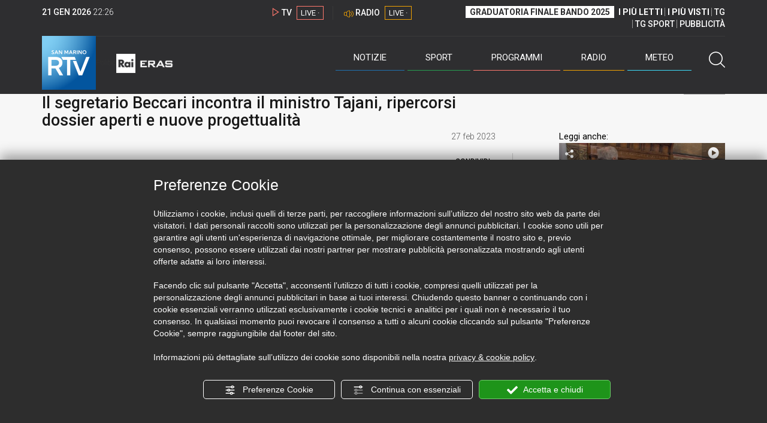

--- FILE ---
content_type: text/html; charset=UTF-8
request_url: https://www.sanmarinortv.sm/news/politica-c2/il-segretario-beccari-incontra-il-ministro-tajani-ripercorsi-dossier-aperti-e-nuove-progettualita-a237090
body_size: 16199
content:
<!DOCTYPE html>
<html lang="it">
    <head>
        <meta name="viewport" content="width=device-width, initial-scale=1">
        <meta charset="UTF-8">
                    <title>Il segretario Beccari incontra il ministro Tajani, ripercorsi dossier aperti e nuove progettualità</title>
        <meta name="description" content="Alla&#x20;Farnesina,&#x20;a&#x20;Roma,&#x20;incontro&#x20;tra&#x20;il&#x20;Ministro&#x20;degli&#x20;esteri&#x20;italiano&#x20;e&#x20;vicepremier,&#x20;Antonio&#x20;Tajani,&#x20;e&#x20;il&#x20;Segretario&#x20;di&#x20;Stato&#x20;per&#x20;gli&#x20;Affari&#x20;Esteri&#x20;di&#x20;San..." />
            <link href="https://www.sanmarinortv.sm/news/politica-c2/il-segretario-beccari-incontra-il-ministro-tajani-ripercorsi-dossier-aperti-e-nuove-progettualita-a237090" rel="canonical"/>

    <meta name="author" content="San Marino Rtv">

    <meta property="fb:pages" content="238005306296375" />
    <meta property="og:locale" content="it_IT"/>
    <meta property="og:site_name" content="San Marino Rtv" />
    <meta property="og:url" content="https://www.sanmarinortv.sm/news/politica-c2/il-segretario-beccari-incontra-il-ministro-tajani-ripercorsi-dossier-aperti-e-nuove-progettualita-a237090" />
    <meta property="og:title" content="Il segretario Beccari incontra il ministro Tajani, ripercorsi dossier aperti e nuove progettualità" />
    <meta property="og:image" content="https://www.sanmarinortv.sm/uploads/img/photo/63/63fcd8c89f2f4687500444.jpg?t=1769034391" />
    <meta property="og:description" content="Alla Farnesina, a Roma, incontro tra il Ministro degli esteri italiano e vicepremier, Antonio Tajani, e il Segretario di Stato per gli Affari Esteri di San...">
        <meta property="og:type" content="article"/>
    <meta property='article:published_time' content='2023-02-27T16:23:00+01:00' />
    <meta property='article:modified_time' content='2023-02-27T17:22:32+01:00' />
        <meta property='article:section' content='Politica' />

    <meta name="twitter:card" content="summary_large_image" />
    <meta name="twitter:site" content="@SANMARINO_RTV" />
    <meta name="twitter:title" content="Il segretario Beccari incontra il ministro Tajani, ripercorsi dossier aperti e nuove progettualità" >
    <meta name="twitter:description" content="Alla Farnesina, a Roma, incontro tra il Ministro degli esteri italiano e vicepremier, Antonio Tajani, e il Segretario di Stato per gli Affari Esteri di San...">
    <meta name="twitter:image" content="https://www.sanmarinortv.sm/uploads/img/photo/63/63fcd8c89f2f4687500444.jpg" >
    <meta name="twitter:url" content="https://www.sanmarinortv.sm/news/politica-c2/il-segretario-beccari-incontra-il-ministro-tajani-ripercorsi-dossier-aperti-e-nuove-progettualita-a237090">

    <meta name="application-name" content="San Marino Rtv" />
    <meta name="msapplication-starturl" content="https://www.sanmarinortv.sm/news/politica-c2/il-segretario-beccari-incontra-il-ministro-tajani-ripercorsi-dossier-aperti-e-nuove-progettualita-a237090" />
    <meta name="msapplication-tooltip" content="San Marino Rtv" />
    <meta name="msapplication-TileImage" content="https://www.sanmarinortv.sm/assets/frontend/img/logo-144.png?v63"/>
    <meta name="msapplication-TileColor" content="#2e2e30"/>
    <meta name="msapplication-square150x150logo" content="https://www.sanmarinortv.sm/assets/frontend/img/logo-150.png?v63"/>
    <meta name="msapplication-square70x70logo" content="https://www.sanmarinortv.sm/assets/frontend/img/logo-70.png?v63"/>
    <meta name="msapplication-square310x310logo" content="https://www.sanmarinortv.sm/assets/frontend/img/logo-310.png?v63"/>
    <meta name="msapplication-wide310x150logo" content="https://www.sanmarinortv.sm/assets/frontend/img/logo-310-150.png?v63"/>

    <meta name="theme-color" content="#2e2e30">

    <!-- HTML5 shim, for IE6-8 support of HTML5 elements -->

    <!--[if lt IE 9]>
      <script src="https://html5shim.googlecode.com/svn/trunk/html5.js"></script>
            <![endif]-->
    <!--[if lt IE 8]>
            <![endif]-->

    <!-- Fav and touch icons -->
    <link rel="shortcut icon" type="image/vnd.microsoft.icon" href="https://www.sanmarinortv.sm/favicon.ico?v63" sizes="16x16 32x32 48x48" />
    <link rel="shortcut icon" href="/favicon.ico?v63" type="image/x-icon" sizes="16x16">
    <link rel="apple-touch-icon-precomposed" sizes="144x144" href="https://www.sanmarinortv.sm/assets/frontend/img/logo-144.png?v63">
    <link rel="apple-touch-icon-precomposed" sizes="114x114" href="https://www.sanmarinortv.sm/assets/frontend/img/logo-114.png?v63">
    <link rel="apple-touch-icon-precomposed" sizes="72x72" href="https://www.sanmarinortv.sm/assets/frontend/img/logo-72.png?v63">
    <link rel="apple-touch-icon-precomposed" href="https://www.sanmarinortv.sm/assets/frontend/img/logo-57.png?v63">

    
    <meta name="robots" content="index,follow" />
                <link href="https://fonts.googleapis.com/css?family=Roboto:300,300i,400,500,700" rel="stylesheet">
                                <link rel="stylesheet" href="/css/c483159.css?v63" />
                    
                            <style>
                                                                                                                                                                                            
                .scroll-left div {	
                    -moz-animation: scroll-left 34s linear infinite;
                    -webkit-animation: scroll-left 34s linear infinite;
                    animation: scroll-left 34s linear infinite;
                }

                                    @media (min-width: 768px) {
                                                                        .scroll-left div {	
                            -moz-animation: scroll-left 34s linear infinite;
                            -webkit-animation: scroll-left 34s linear infinite;
                            animation: scroll-left 34s linear infinite;
                        }
                    }
                                    @media (min-width: 988px) {
                                                                        .scroll-left div {	
                            -moz-animation: scroll-left 34s linear infinite;
                            -webkit-animation: scroll-left 34s linear infinite;
                            animation: scroll-left 34s linear infinite;
                        }
                    }
                                    @media (min-width: 1200px) {
                                                                        .scroll-left div {	
                            -moz-animation: scroll-left 34s linear infinite;
                            -webkit-animation: scroll-left 34s linear infinite;
                            animation: scroll-left 34s linear infinite;
                        }
                    }
                                    @media (min-width: 1440px) {
                                                                        .scroll-left div {	
                            -moz-animation: scroll-left 34s linear infinite;
                            -webkit-animation: scroll-left 34s linear infinite;
                            animation: scroll-left 34s linear infinite;
                        }
                    }
                
                .breakingnews .scroll-left  div {
                    white-space: nowrap;
                    min-width:100vw;
                }
                .breakingnews .scroll-left  a {
                    display:inline-block;
                }
            </style>
                
    
    <link rel="stylesheet" href="/assets/frontend/css/vendor/photoswipe/photoswipe.css?v63">
    <link rel="stylesheet" href="/assets/frontend/css/vendor/photoswipe/default-skin/default-skin.css?v63">

    <style>
        .text-zoom{
            float:right;margin-top: 20px;
        }
        .text-zoom.increase{
            margin-left: 20px;border-left: 1px solid #ccc;padding-left: 20px;
        }

        @media screen and (max-width: 767px) {
            .text-zoom.increase{
                margin-right: 10px;
            }
        }
    </style>

        
        <link rel="amphtml" href="https://www.sanmarinortv.sm/news/politica-c2/il-segretario-beccari-incontra-il-ministro-tajani-ripercorsi-dossier-aperti-e-nuove-progettualita-a237090/amp"/>
    
    <!-- Facebook Pixel Code -->
    <script>
      !function(f,b,e,v,n,t,s)
      {if(f.fbq)return;n=f.fbq=function(){n.callMethod?
      n.callMethod.apply(n,arguments):n.queue.push(arguments)};
      if(!f._fbq)f._fbq=n;n.push=n;n.loaded=!0;n.version='2.0';
      n.queue=[];t=b.createElement(e);t.async=!0;
      t.src=v;s=b.getElementsByTagName(e)[0];
      s.parentNode.insertBefore(t,s)}(window, document,'script',
      'https://connect.facebook.net/en_US/fbevents.js');
      
      fbq('consent', 'revoke');
      fbq('init', '366632870888842');
      fbq('track', 'PageView');
    </script>
    <noscript><img height="1" width="1" style="display:none"
      src="https://www.facebook.com/tr?id=366632870888842&ev=PageView&noscript=1"
    /></noscript>
    <!-- End Facebook Pixel Code -->
    
    <!-- Leggere qui per annunci consent https://support.google.com/adsense/answer/9042142 -->
    
        
    

    <link rel="icon" type="image/x-icon" href="/favicon.ico?v63" />
    <link rel="stylesheet" href="https://catchup.acdsolutions.it/fluid-player/fluidplayer.min.css" type="text/css"/>
    <script src="https://catchup.acdsolutions.it/fluid-player/fluidplayer.min.js"></script>
</head>
<body id="body" class="gf-font-principale article-page">
                            
                                                                <header class="layout-header">
    <a href="javascript:void(0)" class="closebtn visible-xs" onclick="Menu.mobile.closeMenu();"><span class="glyphicon-chiudi"></span></a>
    <div class="header">
        <div class="container">
            <div class="top-of-page hidden-affix hidden-print">
                <div class="row">
                                        <div class="hidden-xs hidden-sm col-md-2 col-lg-4"><div class="last-update"><strong class="current-date"></strong> <span class="current-hour"></span></div></div>

                    <div class="col-xs-12 col-sm-5 col-md-4 col-lg-3 hidden-print">
                        <div class="cont-link-live  hidden-print" id="cont-link-live">
                            <div class="link-live link-live-tv  hidden-print">
                                <span class="glyphicon-tv-live"></span> 
                                <strong>TV</strong> 
                                <a href="/programmi/web-tv" class="tv-live-link">
                                    <span>LIVE &middot;</span>
                                </a>
                            </div>
                                                            <div class="link-live link-live-radio hidden-print">
                                    <span class="glyphicon-radio-live"></span> 
                                    <strong>RADIO</strong> 
                                    <a href="/radio"  class="radio-live-link">
                                        <span>LIVE &middot;</span>
                                    </a>
                                </div>
                                                    </div>
                    </div>
                    <div class="col-xs-12 col-sm-7 col-md-6 col-lg-5 hidden-print">
                        <div class="cont-menu-top hidden-xs">
                            <ul>
                                                                                                <li><a href="https://www.sanmarinortv.sm/risultati-bando-di-selezione-c242"  style="font-weight: 700;background-color:#fff;color:#2e2e30;padding: 2px 7px;">GRADUATORIA FINALE BANDO 2025</a></li>
                                <li style="border:none;"><a href="/articoli-piu-letti" style="font-weight: 700;">I PI&Ugrave; LETTI</a></li>
                                <li><a href="/video-piu-visti" style="    font-weight: 700;">I PI&Ugrave; VISTI</a></li> 
                                <li><a href="/programmi/tg-san-marino-p38">TG</a></li>
                                <li><a href="/programmi/tg-sport-p1">TG SPORT</a></li>
                                <li><a href="/pubblicita">PUBBLICIT&Agrave;</a></li>
                            </ul>
                        </div>
                    </div>
                </div>
            </div>
            <div class="header-bottom">
                <div class="cont-logo hidden-xs">
                                        <a class="logo-link logo-color hidden-affix-top hidden-print" href="/">
                        <img class="img-responsive logo-top  hidden-print" src="/assets/frontend/img/logo-color.png?v63" alt="Logo San Marino RTV">
                    </a>
                    <div class="logo-link hidden-affix hidden-print" style="background-image: url(/assets/frontend/img/logo-90.png?v63);">
                            <a href="/">
                                Radio e Televisione della Repubblica di San Marino
                            </a>
                    </div>

                <img class="img-responsive logo-nemini-termini hidden-affix hidden-print" src="/assets/frontend/img/logo-nemini-teneri-rai.png?v63" alt="Logo Nemini Teneri - RAI Eras">
            </div>
            <div class="cont-link-live visible-affix-inline-block hidden-xs">
            </div>
            <div class="cont-menu hidden-print">
                <nav class=" hidden-print">
                    <ul class="menu-principale hidden-print">
    <li style="display:none;">
        <img src="/assets/frontend/img/logo-share.jpg?v63" width="720" height="480">
    </li>
    <li>
        <a class="menu-notizie" href="javascript:void(0)">Notizie<span class="icon glyphicon-freccia-dx-2 visible-xs-inline-block glyphicon-rotate-90"></span></a>
        <ul id="notizie" class="sub-menu">
            <li class="col col1">
                <h3 class="hidden-xs"><span class="line"></span> San Marino</h3>
                <ul>
                    <li><a href="https://www.sanmarinortv.sm/news/politica-c2">Politica</a></li>
                    <li><a href="https://www.sanmarinortv.sm/news/cronaca-c3">Cronaca</a></li>
                    <li><a href="https://www.sanmarinortv.sm/news/attualita-c4">Attualità</a></li>
                    <li><a href="https://www.sanmarinortv.sm/news/economia-c5">Economia</a></li>
                    <li><a href="https://www.sanmarinortv.sm/news/cultura-c6">Cultura</a></li>
                    <li><a href="https://www.sanmarinortv.sm/news-c1"  style="color: #aaa;">Tutte le news</a></li>
                </ul>
            </li>
            <li class="col col2 hidden-xs mostRead" data-url="/s/menu/article/most-readed/main"></li>
            <li class="col col3">
                <ul>
                    <li><a href="https://www.sanmarinortv.sm/news/italia-c7"><span class="line"></span>Italia</a></li>
                    <li><a href="https://www.sanmarinortv.sm/news/mondo-c8"><span class="line"></span>Mondo</a></li>                    <li><a href="https://www.sanmarinortv.sm/news/comunicati-c9"><span class="line"></span>Comunicati stampa</a></li>
                    <li><a href="https://www.sanmarinortv.sm/news/pubbliredazionali-c197"><span class="line"></span>Pubbliredazionali</a></li>                    <li><a href="/rassegna-stampa"><span class="line"></span>Rassegna stampa</a></li>
                </ul>
            </li>
        </ul>
    </li>

    <li>
        <a class="menu-sport" href="javascript:void(0)">Sport<span class="icon glyphicon-freccia-dx-2 visible-xs-inline-block glyphicon-rotate-90"></span></a>
        <ul id="sport" class="sub-menu">
            <li class="col col1">
                <ul>
                    <li><a href="https://www.sanmarinortv.sm/sport/calcio-c14">Calcio</a></li>
                    <li><a href="https://www.sanmarinortv.sm/sport/calcio-sammarinese-c15">Calcio sammarinese</a></li>
                    <li><a href="https://www.sanmarinortv.sm/sport/sport-sammarinese-c16">Sport sammarinese</a></li>
                    <li><a href="https://www.sanmarinortv.sm/sport/motori-c17">Motori</a></li>
                    <li><a href="https://www.sanmarinortv.sm/sport/basket-c18">Basket</a></li>
                    <li><a href="https://www.sanmarinortv.sm/sport/altri-sport-c19">Altri sport</a></li>
                    <li><a href="https://www.sanmarinortv.sm/sport/comunicati-sport-c22">Comunicati sport</a></li>
                    <li><a href="https://www.sanmarinortv.sm/sport-c12" style="color: #aaa;">Tutte le news</a></li>
                </ul>
            </li>

            <li class="col col2 hidden-xs mostRead" data-url="/s/menu/article/most-readed/sport"></li>
        </ul>
    </li>

    <li>
        <a class="menu-tv" href="javascript:void(0)">Programmi<span class="icon glyphicon-freccia-dx-2 visible-xs-inline-block glyphicon-rotate-90"></span></a>
        <ul id="tv" class="sub-menu">
            <li class="col col1">
                <ul>
                    <li><a href="/programmi">Rtv play</a></li>
                    <li><a href="/programmi/tg-san-marino-p38">Tg</a></li>
                    <li><a href="/programmi/tg-sport-p1">Tg Sport</a></li>
                    <li><a href="/programmi/palinsesto">Guida TV</a></li>
                </ul>
            </li>
        </ul>
    </li>
    <li><a class="menu-radio" href="/radio">Radio</a></li>
    <li>
        <a class="menu-meteo" href="/meteo">Meteo<span class="icon glyphicon-freccia-dx-2 visible-xs-inline-block glyphicon-rotate-90 hidden-xs"></span></a>
        <ul id="meteo" class="sub-menu">
            <li class="col col1 hidden-xs video">
                <div class="img-cnt img-zoom-cnt action-container" style="width:258px">
                    <a href="javascript:void(0)" onclick="$(this).siblings('.js-play').trigger('click');" class="jsClickPassthrough">
                        <img class="img-responsive" alt="Meteo 7 giorni San Marino" src="https://s3.eu-central-1.amazonaws.com/thumbnails-pub/fixed_meteo.jpg" data-src="https://s3.eu-central-1.amazonaws.com/thumbnails-pub/fixed_meteo.jpg" data-was-processed="true">
                    </a>
                    <div class="share image-action js-share hidden-print jsClickPassthrough" data-share-title-complete="Meteo 7 giorni San Marino" data-share-title="" data-share-url="/meteo">
                        <span class="icon glyphicon-share jsClickPassthrough"></span>
                        <span class="label jsClickPassthrough">CONDIVIDI</span>
                    </div>
                    <div class="play image-action js-play hidden-print jsClickPassthrough" data-play-share-url="/meteo" data-play-id="" data-play-type="video" data-play-content="fixed_meteo.mp4" data-adzone="46" data-adzonemid="48" data-play-caption="" data-play-title="">
                        <span class="label jsClickPassthrough">GUARDA</span>
                        <span class="icon glyphicon-play jsClickPassthrough"></span>
                    </div>
                </div>
            </li>

            <li class="col col2 hidden-xs widget iFrame" data-url="https://www.3bmeteo.com/moduli_esterni/localita_7_giorni_compatto/8152/ffffff/2e2e30/ffffff/2e2e30/it" >
              </li>
        </ul>
    </li>
    <li>
        <a href="javascript:void(0)" class="menu-cerca hidden-xs" onclick="Menu.search.open();
                return false;" aria-label="Cerca">
            <span class="label visible-md-inline-block">Cerca</span>&nbsp;<span class="icon glyphicon-cerca"></span>
        </a>
    </li>
    <li id="cont-search" style="display:none;">
        <a href="javascript:void(0)" >
            <span class="glyphicon-cerca"></span>
        </a>
        <form action="/risultato-ricerca">
            <select name="type" id="searchSelect">
                <option value="articles" >Articoli</option>
                <option value="shows" >Programmi</option>
            </select>
            <input type="text" name="term" placeholder="Cerca nel sito..." id="search" />
        </form>
        <a href="javascript:void(0)" onclick="Menu.search.close();">
            <span class="glyphicon-chiudi"></span>
        </a>
    </li>
</ul>
                </nav>
                <ul class="mobile-list visible-xs hidden-print">
                                        <li>
                        <a href="https://www.sanmarinortv.sm/risultati-bando-di-selezione-c242"  style="display: inline-block;font-weight: 700;text-decoration: underline;background-color:#fff;color:#000;padding-left:8px;padding-right:8px;margin-top:5px">GRADUATORIA FINALE BANDO 2025</a>
                    </li>
                    <li>
                        <a href="/programmi/tg-san-marino-p38"><strong>TG</strong></a>
                    </li>
                    <li>
                        <a href="/programmi/tg-sport-p1"><strong>TG SPORT</strong></a>
                    </li>
                    <li>
                        <a href="/articoli-piu-letti"><strong>I PI&Ugrave; LETTI</strong></a>
                    </li>
                    <li>
                        <a href="/video-piu-visti"><strong>I PI&Ugrave; VISTI</strong></a>
                    </li>
                    <li>
                        <a href="/pubblicita"><strong>PUBBLICIT&Agrave;</strong></a>
                    </li>
                    <li>
                        <a href="https://www.sanmarinortv.sm/chi-siamo-c74">Chi siamo</a>
                    </li>
                    <li>
                        <a href="/chi-siamo/contatti">Contatti</a>
                    </li>
                    <li>
                        <a href="/redazione">Redazione</a>
                    </li>
                    <li>
                        <a href="/help/feed-rss">Rss</a>
                    </li>
                    <li>
                        <a href="/mappa-sito">Mappa sito</a>
                    </li>
                </ul>
            </div>
        </div>
    </div>
</div>
</header>
<aside class="hidden-print  cont-banner-principale  hidden-xs">
    <div class="container">
                <div class="row">
                                        <div class="col-md-9 hidden-xs">
                                <ins class="banner adbanner " data-revive-zoneid="22" data-revive-target="_blank" data-revive-block="1" data-revive-id="06e709ec91a77c96ed68e449c29e15b0"></ins>

            </div>
            <div class="col-md-3 hidden-xs hidden-sm">
                                    <div class="rtvbanner">
                        <div class="liveBanner ">
                            <div class="label">Diretta TV</div>

                                 <div id="livePlayerElement" class="wowzaplayer" style="width:100%;"></div>
                                <script async src="https://catchup.acdsolutions.it/jstag/videoplayerLiveFluid/TV?ch=0&eID=livePlayerElement&vID=666666666"></script>                                                     </div>
                    </div>
                            </div>
            </div>
</div>
</aside>
<aside class="visible-xs hidden-print">
                            <ins class="banner adbanner" data-revive-zoneid="40" data-revive-target="_blank" data-revive-block="1" data-revive-id="06e709ec91a77c96ed68e449c29e15b0"></ins>        
        <div class="row menu-mobile">
        <div class="col-xs-2 no-padding-right  left icon-wrp">
            <a href="javascript:void(0);"  onclick="Menu.mobile.openMenu();"><span class="glyphicon-menu"></span></a>
        </div>
        <div class="col-xs-8 l">
            <a class="logo-link cont-img" href="/"><img class="img-responsive logo-top" src="/assets/frontend/img/logo.png?v63" alt="San Marino RTV"></a>
            <div class="cont-img termini"><img class="img-responsive logo-nemini-termini" src="/assets/frontend/img/logo-nemini-teneri-rai.png?v63" alt="Nemini Teneri - RAI Eras"></div>
        </div>
        <div class="col-xs-2 no-padding-left right icon-wrp">
            <a href="#" onclick="Menu.search.xs.open();" id="mobile-search-trigger"><span class="glyphicon-cerca"></span></a>
        </div>
    </div>
    <div class="row menu-mobile cerca" style="display:none">
        <div class="col-xs-2 no-padding-right left icon-wrp">
            <a href="javascript:void(0);"><span class="glyphicon-cerca"></span></a>
        </div>
        <div class="col-xs-8">
            <form action="/risultato-ricerca">
                <select name="type" id="searchSelectMobile">
                    <option value="articles">Articoli</option>
                    <option value="shows">Programmi</option>
                </select>
                <input type="text" name="term" placeholder="Cerca nel sito..." id="searchMobile"/>
            </form>
        </div>
        <div class="col-xs-2 no-padding-left right icon-wrp">
            <a href="#" onclick="Menu.search.xs.close();"><span class="glyphicon-chiudi"></span></a>
        </div>
    </div>
</aside>
<img class="visible-print-block" src="/assets/frontend/img/logo-color.png?v63" alt="Logo San Marino RTV">
    
    <main>
            <section class="breakingnews hidden-print">
        <div class="label"><span class="glyphicon-ultimora"></span><h2 class="hidden-xs hidden-sm">&nbsp;Ultim'ora</h2></div>
        <div class="scroll-left">
            <div>
                                    <a href="https://www.sanmarinortv.sm/news/politica-c2/investimenti-turistici-a-san-marino-firmato-l-accordo-con-l-agenzia-onu-di-settore-a285452" > 18:34 <strong>Investimenti turistici a San Marino: firmato l&#039;accordo con l&#039;agenzia Onu di settore</strong></a>
                    <a href="https://www.sanmarinortv.sm/news/politica-c2/cgg-implementazione-dell-accordo-ue-e-rischio-disinformazione-al-centro-del-dibattito-a285446" > 17:11 <strong>CGG: implementazione dell&#039;Accordo UE e rischio “disinformazione” al centro del dibattito</strong></a>
                    <a href="https://www.sanmarinortv.sm/news/italia-c7/crans-montana-eleonora-palmieri-al-bufalini-per-proseguire-le-cure-a285445" > 17:00 <strong>Crans-Montana, Eleonora Palmieri al &quot;Bufalini&quot; per proseguire le cure</strong></a>
            
            </div>
        </div>
    </section>
    <script type="application/ld+json">
        {
    "@context": "http://schema.org",
    "@type": "NewsArticle",
    "mainEntityOfPage": {
      "@type": "WebPage",
      "@id": "https://www.sanmarinortv.sm/news/politica-c2/il-segretario-beccari-incontra-il-ministro-tajani-ripercorsi-dossier-aperti-e-nuove-progettualita-a237090"
    },
    "headline": "Il segretario Beccari incontra il ministro Tajani, ripercorsi dossier aperti e nuove progettualit\u00e0",
        "image": [
      "https://www.sanmarinortv.sm/uploads/img/photo/63/63fcd8c89f2f4687500444.jpg"
     ],
         "datePublished": "2023-02-27T16:23:00+01:00",
    "dateModified": "2023-02-27T17:22:32+01:00",
    "author": {
      "@type": "Person",
      "name": "Redazione"    },
     "publisher": {
      "@context": "http://schema.org",
"@type": "NewsMediaOrganization",
"name": "San Marino Rtv",
"logo":   {
    "@type": "ImageObject",
            "url": "https://www.sanmarinortv.sm/assets/frontend/img/logo-310x310.png?v63",
        "width": 400,
        "height": 80
    },
"sameAs":   [
    " https://www.facebook.com/SanMarinoRTV/",
    " https://twitter.com/SANMARINO_RTV"
],
"masthead": "https://www.sanmarinortv.sm/#gerenza",
"correctionsPolicy": "https://www.sanmarinortv.sm/#correzioni",
"publishingPrinciples": "https://www.sanmarinortv.sm/",
"url": "https://www.sanmarinortv.sm/",
"ethicsPolicy": "https://www.sanmarinortv.sm/#codice-etico",
"missionCoveragePrioritiesPolicy": "https://www.sanmarinortv.sm/#missione",
"diversityPolicy": "",
"verificationFactCheckingPolicy": "https://www.sanmarinortv.sm/#fcfonti",
"unnamedSourcesPolicy": "https://www.sanmarinortv.sm/#fonti-anonime",
"actionableFeedbackPolicy": "https://www.sanmarinortv.sm/#scrivi",
"ownershipFundingInfo": "https://www.sanmarinortv.sm/#gerenza",
"diversityStaffingReport": "",
"contactPoint":   [
    {
        "@type": "ContactPoint",
        "contactType": "Newsroom Contact",
        "email": "redazione@sanmarinortv.sm",
        "url": "https://www.sanmarinortv.sm/chi-siamo/contatti"
    },
    {
        "@type": "ContactPoint",
        "contactType": "Public Engagement",
        "email": "redazione@sanmarinortv.sm",
        "url": "https://www.sanmarinortv.sm/chi-siamo/contatti"
    }
]    }
    }    </script>
    <div class="container article-detail category-family-news">
        <div class="row">
            <article role="main" class="col-md-9 news internal-page site-margin-bottom" id="article">
                <ol class="breadcrumb hidden-print">
                        <li><a href="https://www.sanmarinortv.sm/">Home</a></li>
                                               <li><a href="https://www.sanmarinortv.sm/news-c1">News</a></li>
                                               <li><a href="https://www.sanmarinortv.sm/news/politica-c2">Politica</a></li>
                                           </ol>
<script type="application/ld+json">
   {
    "@context": "http://schema.org",
    "@type": "BreadcrumbList",
    "itemListElement":
    [
      
           {
       "@type": "ListItem",
       "position": 1,
       "item":
       {
        "@id": "https://www.sanmarinortv.sm/",
        "name": "Home"
        }
      },           {
       "@type": "ListItem",
       "position": 2,
       "item":
       {
        "@id": "https://www.sanmarinortv.sm/news-c1",
        "name": "News"
        }
      },           {
       "@type": "ListItem",
       "position": 3,
       "item":
       {
        "@id": "https://www.sanmarinortv.sm/news/politica-c2",
        "name": "Politica"
        }
      },           {
       "@type": "ListItem",
       "position": 4,
       "item":
       {
        "@id": "https://www.sanmarinortv.sm/news/politica-c2/il-segretario-beccari-incontra-il-ministro-tajani-ripercorsi-dossier-aperti-e-nuove-progettualita-a237090",
        "name": "Il segretario Beccari incontra il ministro Tajani, ripercorsi dossier aperti e nuove progettualità"
        }
      }        ]
   }
</script>                <header class="row">
                    <div class="col-md-11">
                        <label class="color">FARNESINA</label>                        <h1>Il segretario Beccari incontra il ministro Tajani, ripercorsi dossier aperti e nuove progettualità</h1>
                                            </div>
                </header>

                <div class="row">

                    <div class="col-md-11 article-pre">
                        <div class="row">
                            <div class="col-xs-6 col-md-10 author">
                                                            </div>
                            <div class="col-xs-6 col-md-2 date">
                                27 feb 2023
                            </div>
                        </div>
                    </div>
                    <div class="col-md-11 article-body">

                        <div class="row">


                            <aside class="col-md-2 col-md-push-10 article-share-cnt">
                                <span class="hidden-xs hidden-sm lbl hidden-print">CONDIVIDI</span>
                                                                                                <ul class="hidden-print">
                                    <li><a  title="Condividi su Facebbok" href="javascript:void(0)" onclick="Share.share('fb', 'https%3A%2F%2Fwww.sanmarinortv.sm%2Fnews%2Fpolitica-c2%2Fil-segretario-beccari-incontra-il-ministro-tajani-ripercorsi-dossier-aperti-e-nuove-progettualita-a237090', 'Il\x20segretario\x20Beccari\x20incontra\x20il\x20ministro\x20Tajani,\x20ripercorsi\x20dossier\x20aperti\x20e\x20nuove\x20progettualit\u00E0');" target="_blank"><span class="icon glyphicon-facebook color"></span></a></li>
                                    <li><a title="Condividi su X" href="javascript:void(0)" onclick="Share.share('tw', 'https%3A%2F%2Fwww.sanmarinortv.sm%2Fnews%2Fpolitica-c2%2Fil-segretario-beccari-incontra-il-ministro-tajani-ripercorsi-dossier-aperti-e-nuove-progettualita-a237090', 'Il\x20segretario\x20Beccari\x20incontra\x20il\x20ministro\x20Tajani,\x20ripercorsi\x20dossier\x20aperti\x20e\x20nuove\x20progettualit\u00E0');" target="_blank"><span class="icon glyphicon-twitter color"></span></a></li>
                                    <li><a title="Condividi su Linkedin" href="javascript:void(0)" onclick="Share.share('li', 'https%3A%2F%2Fwww.sanmarinortv.sm%2Fnews%2Fpolitica-c2%2Fil-segretario-beccari-incontra-il-ministro-tajani-ripercorsi-dossier-aperti-e-nuove-progettualita-a237090', 'Il\x20segretario\x20Beccari\x20incontra\x20il\x20ministro\x20Tajani,\x20ripercorsi\x20dossier\x20aperti\x20e\x20nuove\x20progettualit\u00E0');" target="_blank"><span class="icon glyphicon-linkedin color"></span></a></li>
                                    <li><a title="Condividi via email" href="mailto:?&subject=https%3A%2F%2Fwww.sanmarinortv.sm%2Fnews%2Fpolitica-c2%2Fil-segretario-beccari-incontra-il-ministro-tajani-ripercorsi-dossier-aperti-e-nuove-progettualita-a237090&body=Il%5Cx20segretario%5Cx20Beccari%5Cx20incontra%5Cx20il%5Cx20ministro%5Cx20Tajani%2C%5Cx20ripercorsi%5Cx20dossier%5Cx20aperti%5Cx20e%5Cx20nuove%5Cx20progettualit%5Cu00E0" target="_blank"><span class="icon glyphicon-mail color"></span></a></li>
                                    <li class="visible-xs-inline-block visible-sm-inline-block"><a href="whatsapp://send?text=https%3A%2F%2Fwww.sanmarinortv.sm%2Fnews%2Fpolitica-c2%2Fil-segretario-beccari-incontra-il-ministro-tajani-ripercorsi-dossier-aperti-e-nuove-progettualita-a237090" data-action="share/whatsapp/share" target="_blank"><span class="icon glyphicon-whatsapp color"></span></a></li>
                                    <li class="visible-xs-inline-block visible-sm-inline-block"><a title="Condividi su Telegram" href="javascript:void(0)" onclick="Share.share('te', 'https%3A%2F%2Fwww.sanmarinortv.sm%2Fnews%2Fpolitica-c2%2Fil-segretario-beccari-incontra-il-ministro-tajani-ripercorsi-dossier-aperti-e-nuove-progettualita-a237090', 'Il\x20segretario\x20Beccari\x20incontra\x20il\x20ministro\x20Tajani,\x20ripercorsi\x20dossier\x20aperti\x20e\x20nuove\x20progettualit\u00E0');" target="_blank"><span class="icon glyphicon-telegram color"></span></a></li>
                                    
                                </ul>
                                <hr class="hidden-xs hidden-sm hidden-print">
                                <a title="Stampa" class="hidden-xs hidden-print" href="javascript:void(0)" onclick="window.print();" target="_blank"><span class="icon glyphicon-stampa color"></span></a>
                            </aside>
                            <div class="col-md-10 col-md-pull-2">
                                                            <!-- 1 -->
                                                                                                                                                                                                            <img class="visible-print-block" src="https://www.sanmarinortv.sm/media/cache/fe_article_detail_full_half/uploads/img/photo/63/63fcd8c89f2f4687500444.jpg" alt="">                                    
                                                                         <div id="playerElementVideo92354" class="hidden-print wowzaplayer video92354" style="width:100%;"></div>
                                        <script async src="https://catchup.acdsolutions.it/jstag/videoplayerFluid/00099141_SRV_DE_FORTUNA_1930.mp4?eID=playerElementVideo92354&adZone=42&adZoneMid=49&vID=92354&PreThumb=https%3A%2F%2Fwww.sanmarinortv.sm%2Fmedia%2Fcache%2Ffe_article_detail_full_half%2Fuploads%2Fimg%2Fphoto%2F63%2F63fcd8c89f2f4687500444.jpg"></script>
                                                                                                        
                            

                                                                                            <a aria-label="Incrementa la dimensione dei caratteri" class="text-zoom increase hidden-print" href="javascript:void(0)" onclick="var n = $('.js-font-size-action');
                                    n.css({'font-size': parseInt(n.css('font-size')) + 2 + 'px', 'line-height': parseInt(n.css('line-height')) + 2 + 'px'});" ><span class="glyphicon-font-increase"></span></a>
                                <a aria-label="Decrementa la dimensione dei caratteri" class="text-zoom decrease hidden-print" href="javascript:void(0)" onclick="var n = $('.js-font-size-action');
                                    n.css({'font-size': parseInt(n.css('font-size')) - 2 + 'px', 'line-height': parseInt(n.css('line-height')) - 2 + 'px'});" ><span class="glyphicon-font-decrease"></span></a>
                                <div class="clearfix hidden-print"></div>
                                <div class="description js-font-size-action">
                                    <p>Alla <b>Farnesina</b>, a Roma, incontro tra il Ministro degli esteri italiano e  vicepremier, <b>Antonio Tajani</b>, e il Segretario di Stato per gli Affari Esteri di San  Marino, Luca Beccari.  Al centro della visita, alla quale ha partecipato anche l'ambasciatrice in Italia  <b>Daniela Rotondaro</b>, la messa a punto dell'agenda sui temi tanti aperti tra San  Marino e Italia: dai <b>trasporti </b>alla <b>mobilità</b>, dalla <b>telefonia </b>alla <b>giurisdizione</b>.</p><p>"Fondamentale - afferma il segretario Beccari - il fatto che abbiamo già fissato la data della prossima Commissione mista che verterà sul tema dei trasporti e delle sue problematiche, come le multe, fino a quello dell'aeroporto di Rimini. Avremo modo di affrontare anche il tema della Tlc e della giurisdizione delle telecomunicazioni".&nbsp;</p><p>Oltre ai lavori della commissione mista, prevista per marzo, è in programma  anche una <b>visita del Ministro Italiano a San Marino</b>, ulteriore occasione per  approfondire altri dossier toccati oggi, come la situazione nei <b>Balcani occidentali</b>,  la candidatura di Roma all'<b>expo 2030 </b>e l'<b>accordo di Associazione</b> tra San Marino e  l'Unione Europea.</p><p>"Stiamo lavorando moltissimo sul piano negoziale. Finiremo probabilmente<b> entro giugno</b> la parte che riguarda gli <b>allegati tecnici</b>; resteranno aperti i temi politici. Concentreremo la seconda parte dell'anno sull'<b>accordo multilaterale</b> assieme ad Andorra e Monaco", conclude Beccari.</p><p><i>Nel video l'intervista al Segretario di Stato per gli Affari Esteri, <b>Luca Beccari</b><br></i>                                <br>
                                                                        <ins class="adsbygoogle" style="display:block; text-align:center;" data-ad-layout="in-article" data-ad-format="fluid" data-ad-client="ca-pub-9795391673936923" data-ad-slot="7372282543"></ins>
                                    <script>(adsbygoogle = window.adsbygoogle || []).push({});</script>
                                <br>
                                <i><br></i></p>
                                </div>
                                <hr class="hidden-print">
                            
                            
                                                        
                                                                                    
                                                        
                                                        <style>
                                @media print{
                                    .progress .progress-bar{
                                        background-color: #ddd !important;
                                        text-align: left;
                                    }
                                    .polls .col-sm-8, .polls .col-sm-4{
                                        width:50% !important;
                                        float:left !important;
                                    }
                                }
                            </style>
                            <div class="polls" data-id="237090"></div>

                            <div style="color: rgba(15,15,15,.5);    text-align: right;">Riproduzione riservata ©</div>
                        </div>
                    </div>
                </div>
            </div>


                            <div class="row site-margin-bottom hidden-print">
                    <div class="col-md-11 most-read">
                        <h4 class="most-reader">I più letti della settimana: Politica</h4>
                        <div class=" list article-numbered">
                                                                                            <article class="row news">
                                    <div class="col-xs-3 col-sm-2 col-lg-2 col-xl-1">
                                        <a href="https://www.sanmarinortv.sm/news/politica-c2/san-marino-scure-della-spending-review-giornate-medievali-verso-lo-stop-a285338" title="San Marino, scure della spending review: Giornate Medievali verso lo stop" class="number-container img-zoom-cnt"  >
                                            <img class="img-zoom img-responsive" alt="San Marino, scure della spending review: Giornate Medievali verso lo stop" data-src="https://www.sanmarinortv.sm/media/cache/fe_article_thumb/uploads/img/photo/69/696e2dbb197d6474380769.jpeg">
                                                                                    </a>
                                    </div>
                                    <div class="col-xs-9 col-sm-10 col-lg-10 col-xl-11">
                                        <a href="https://www.sanmarinortv.sm/news/politica-c2/san-marino-scure-della-spending-review-giornate-medievali-verso-lo-stop-a285338" title="San Marino, scure della spending review: Giornate Medievali verso lo stop" class="title"  >
                                            <span>San Marino, scure della spending review: Giornate Medievali verso lo stop</span>
                                        </a>
                                    </div>
                                </article>
                                                                                                                            <article class="row news">
                                    <div class="col-xs-3 col-sm-2 col-lg-2 col-xl-1">
                                        <a href="https://www.sanmarinortv.sm/news/politica-c2/stop-al-contributo-sulla-smac-per-i-profughi-ucraini-al-lavoro-per-accogliere-anche-i-palestinesi-a285209" title="Stop al contributo sulla Smac per i profughi ucraini, al lavoro per accogliere anche i palestinesi" class="number-container img-zoom-cnt"  >
                                            <img class="img-zoom img-responsive" alt="Stop al contributo sulla Smac per i profughi ucraini, al lavoro per accogliere anche i palestinesi" data-src="https://www.sanmarinortv.sm/media/cache/fe_article_thumb/uploads/img/photo/69/6969281257583652327126.jpg">
                                                                                    </a>
                                    </div>
                                    <div class="col-xs-9 col-sm-10 col-lg-10 col-xl-11">
                                        <a href="https://www.sanmarinortv.sm/news/politica-c2/stop-al-contributo-sulla-smac-per-i-profughi-ucraini-al-lavoro-per-accogliere-anche-i-palestinesi-a285209" title="Stop al contributo sulla Smac per i profughi ucraini, al lavoro per accogliere anche i palestinesi" class="title"  >
                                            <span>Stop al contributo sulla Smac per i profughi ucraini, al lavoro per accogliere anche i palestinesi</span>
                                        </a>
                                    </div>
                                </article>
                                                                                                                            <article class="row news">
                                    <div class="col-xs-3 col-sm-2 col-lg-2 col-xl-1">
                                        <a href="https://www.sanmarinortv.sm/news/politica-c2/rf-dalla-reggenza-podeschi-da-ciacci-dichiarazioni-inammissibili-a285249" title="Rf dalla Reggenza, Podeschi: “Da Ciacci dichiarazioni inammissibili”" class="number-container img-zoom-cnt"  >
                                            <img class="img-zoom img-responsive" alt="Rf dalla Reggenza, Podeschi: “Da Ciacci dichiarazioni inammissibili”" data-src="https://www.sanmarinortv.sm/media/cache/fe_article_thumb/uploads/img/photo/69/696a698a14f6a831551119.jpg">
                                                                                    </a>
                                    </div>
                                    <div class="col-xs-9 col-sm-10 col-lg-10 col-xl-11">
                                        <a href="https://www.sanmarinortv.sm/news/politica-c2/rf-dalla-reggenza-podeschi-da-ciacci-dichiarazioni-inammissibili-a285249" title="Rf dalla Reggenza, Podeschi: “Da Ciacci dichiarazioni inammissibili”" class="title"  >
                                            <span>Rf dalla Reggenza, Podeschi: “Da Ciacci dichiarazioni inammissibili”</span>
                                        </a>
                                    </div>
                                </article>
                                                                                                                            <article class="row news">
                                    <div class="col-xs-3 col-sm-2 col-lg-2 col-xl-1">
                                        <a href="https://www.sanmarinortv.sm/news/politica-c2/il-segretario-di-stato-matteo-ciacci-si-scusa-in-aula-a285346" title="Il Segretario di Stato Matteo Ciacci si scusa in aula" class="number-container img-zoom-cnt"  >
                                            <img class="img-zoom img-responsive" alt="Il Segretario di Stato Matteo Ciacci si scusa in aula" data-src="https://www.sanmarinortv.sm/media/cache/fe_article_thumb/uploads/img/photo/69/696e3da0c7c1b066887366.jpg">
                                                                                    </a>
                                    </div>
                                    <div class="col-xs-9 col-sm-10 col-lg-10 col-xl-11">
                                        <a href="https://www.sanmarinortv.sm/news/politica-c2/il-segretario-di-stato-matteo-ciacci-si-scusa-in-aula-a285346" title="Il Segretario di Stato Matteo Ciacci si scusa in aula" class="title"  >
                                            <span>Il Segretario di Stato Matteo Ciacci si scusa in aula</span>
                                        </a>
                                    </div>
                                </article>
                                                                                                                            <article class="row news">
                                    <div class="col-xs-3 col-sm-2 col-lg-2 col-xl-1">
                                        <a href="https://www.sanmarinortv.sm/news/politica-c2/consiglio-schermaglie-tra-alleati-sulle-giornate-medievali-pedini-amati-basta-giochini-a285397" title="Consiglio: schermaglie tra alleati sulle Giornate medievali. Pedini Amati: &quot;Basta giochini&quot;" class="number-container img-zoom-cnt"  >
                                            <img class="img-zoom img-responsive" alt="Consiglio: schermaglie tra alleati sulle Giornate medievali. Pedini Amati: &quot;Basta giochini&quot;" data-src="https://www.sanmarinortv.sm/media/cache/fe_article_thumb/uploads/img/photo/69/696f97597fe40140423104.jpg">
                                                                                    </a>
                                    </div>
                                    <div class="col-xs-9 col-sm-10 col-lg-10 col-xl-11">
                                        <a href="https://www.sanmarinortv.sm/news/politica-c2/consiglio-schermaglie-tra-alleati-sulle-giornate-medievali-pedini-amati-basta-giochini-a285397" title="Consiglio: schermaglie tra alleati sulle Giornate medievali. Pedini Amati: &quot;Basta giochini&quot;" class="title"  >
                                            <span>Consiglio: schermaglie tra alleati sulle Giornate medievali. Pedini Amati: &quot;Basta giochini&quot;</span>
                                        </a>
                                    </div>
                                </article>
                                                                                                                            <article class="row news">
                                    <div class="col-xs-3 col-sm-2 col-lg-2 col-xl-1">
                                        <a href="https://www.sanmarinortv.sm/news/politica-c2/le-opposizioni-pronte-ad-affondare-il-colpo-contro-il-segretario-ciacci-a285276" title="Le opposizioni pronte ad affondare il colpo contro il Segretario Ciacci" class="number-container img-zoom-cnt"  >
                                            <img class="img-zoom img-responsive" alt="Le opposizioni pronte ad affondare il colpo contro il Segretario Ciacci" data-src="https://www.sanmarinortv.sm/media/cache/fe_article_thumb/uploads/img/photo/69/696dd6199485f081969671.jpg">
                                                                                    </a>
                                    </div>
                                    <div class="col-xs-9 col-sm-10 col-lg-10 col-xl-11">
                                        <a href="https://www.sanmarinortv.sm/news/politica-c2/le-opposizioni-pronte-ad-affondare-il-colpo-contro-il-segretario-ciacci-a285276" title="Le opposizioni pronte ad affondare il colpo contro il Segretario Ciacci" class="title"  >
                                            <span>Le opposizioni pronte ad affondare il colpo contro il Segretario Ciacci</span>
                                        </a>
                                    </div>
                                </article>
                                                                                                                            <article class="row news">
                                    <div class="col-xs-3 col-sm-2 col-lg-2 col-xl-1">
                                        <a href="https://www.sanmarinortv.sm/news/politica-c2/il-mea-culpa-di-ciacci-e-riccardi-di-libera-critica-beccari-sul-venezuela-a285368" title="Il mea culpa di Ciacci e Riccardi di Libera critica Beccari sul Venezuela" class="number-container img-zoom-cnt"  >
                                            <img class="img-zoom img-responsive" alt="Il mea culpa di Ciacci e Riccardi di Libera critica Beccari sul Venezuela" data-src="https://www.sanmarinortv.sm/media/cache/fe_article_thumb/uploads/img/photo/69/696e7a1751f3a017104637.jpg">
                                                                                    </a>
                                    </div>
                                    <div class="col-xs-9 col-sm-10 col-lg-10 col-xl-11">
                                        <a href="https://www.sanmarinortv.sm/news/politica-c2/il-mea-culpa-di-ciacci-e-riccardi-di-libera-critica-beccari-sul-venezuela-a285368" title="Il mea culpa di Ciacci e Riccardi di Libera critica Beccari sul Venezuela" class="title"  >
                                            <span>Il mea culpa di Ciacci e Riccardi di Libera critica Beccari sul Venezuela</span>
                                        </a>
                                    </div>
                                </article>
                                                                                                                            <article class="row news">
                                    <div class="col-xs-3 col-sm-2 col-lg-2 col-xl-1">
                                        <a href="https://www.sanmarinortv.sm/news/politica-c2/serata-pubblica-per-la-presentazione-della-pianificazione-strategica-territoriale-a285205" title="Serata pubblica per la presentazione della Pianificazione Strategica Territoriale" class="number-container img-zoom-cnt"  >
                                            <img class="img-zoom img-responsive" alt="Serata pubblica per la presentazione della Pianificazione Strategica Territoriale" data-src="https://www.sanmarinortv.sm/media/cache/fe_article_thumb/uploads/img/photo/69/696919da0d086644070409.jpg">
                                                                                    </a>
                                    </div>
                                    <div class="col-xs-9 col-sm-10 col-lg-10 col-xl-11">
                                        <a href="https://www.sanmarinortv.sm/news/politica-c2/serata-pubblica-per-la-presentazione-della-pianificazione-strategica-territoriale-a285205" title="Serata pubblica per la presentazione della Pianificazione Strategica Territoriale" class="title"  >
                                            <span>Serata pubblica per la presentazione della Pianificazione Strategica Territoriale</span>
                                        </a>
                                    </div>
                                </article>
                                                                                                                            <article class="row news">
                                    <div class="col-xs-3 col-sm-2 col-lg-2 col-xl-1">
                                        <a href="https://www.sanmarinortv.sm/news/politica-c2/accordo-san-marino-emilia-romagna-cooperazione-su-sviluppo-coesione-e-qualita-dei-servizi-a285403" title="Accordo San Marino – Emilia-Romagna: cooperazione su sviluppo, coesione e qualità dei servizi" class="number-container img-zoom-cnt"  >
                                            <img class="img-zoom img-responsive" alt="Accordo San Marino – Emilia-Romagna: cooperazione su sviluppo, coesione e qualità dei servizi" data-src="https://www.sanmarinortv.sm/media/cache/fe_article_thumb/uploads/img/photo/69/696fb74c4aafd383371836.jpg">
                                                                                    </a>
                                    </div>
                                    <div class="col-xs-9 col-sm-10 col-lg-10 col-xl-11">
                                        <a href="https://www.sanmarinortv.sm/news/politica-c2/accordo-san-marino-emilia-romagna-cooperazione-su-sviluppo-coesione-e-qualita-dei-servizi-a285403" title="Accordo San Marino – Emilia-Romagna: cooperazione su sviluppo, coesione e qualità dei servizi" class="title"  >
                                            <span>Accordo San Marino – Emilia-Romagna: cooperazione su sviluppo, coesione e qualità dei servizi</span>
                                        </a>
                                    </div>
                                </article>
                                                                                                                            <article class="row news">
                                    <div class="col-xs-3 col-sm-2 col-lg-2 col-xl-1">
                                        <a href="https://www.sanmarinortv.sm/news/politica-c2/accoglienza-palestinesi-beccari-non-si-trasformino-dubbi-legittimi-in-forme-di-estremismo-a285362" title="Accoglienza palestinesi, Beccari: &quot;Non si trasformino dubbi legittimi in forme di estremismo&quot;" class="number-container img-zoom-cnt"  >
                                            <img class="img-zoom img-responsive" alt="Accoglienza palestinesi, Beccari: &quot;Non si trasformino dubbi legittimi in forme di estremismo&quot;" data-src="https://www.sanmarinortv.sm/media/cache/fe_article_thumb/uploads/img/photo/69/696e6bbeeca89538335253.jpg">
                                                                                    </a>
                                    </div>
                                    <div class="col-xs-9 col-sm-10 col-lg-10 col-xl-11">
                                        <a href="https://www.sanmarinortv.sm/news/politica-c2/accoglienza-palestinesi-beccari-non-si-trasformino-dubbi-legittimi-in-forme-di-estremismo-a285362" title="Accoglienza palestinesi, Beccari: &quot;Non si trasformino dubbi legittimi in forme di estremismo&quot;" class="title"  >
                                            <span>Accoglienza palestinesi, Beccari: &quot;Non si trasformino dubbi legittimi in forme di estremismo&quot;</span>
                                        </a>
                                    </div>
                                </article>
                                                                                    </div>
                    </div>
                </div>
                    </article>
        <aside class="col-md-3 side-col">
            <div class="hidden-print banner">
                <ins class=" adbanner site-margin-bottom" data-revive-zoneid="26" data-revive-target="_blank" data-revive-block="1" data-revive-id="06e709ec91a77c96ed68e449c29e15b0"></ins>
            </div>
            
                            <div class="read hidden-print">Leggi anche:</div>
                <div class="row hidden-print">
                                            <article class="news site-margin-bottom col-sm-4 col-md-12">
                            <div class="action-container">
                                <a href="https://www.sanmarinortv.sm/news/politica-c2/cgg-dibattito-intenso-sulla-gestione-dell-accordo-ue-continui-riferimenti-al-tema-disinformazione-a285455" title="CGG: dibattito intenso sulla gestione dell&#039;Accordo UE. Continui riferimenti al tema “disinformazione”" >
                                    <img class="img-responsive img-zoom" alt="CGG&#x3A;&#x20;dibattito&#x20;intenso&#x20;sulla&#x20;gestione&#x20;dell&#x27;Accordo&#x20;UE.&#x20;Continui&#x20;riferimenti&#x20;al&#x20;tema&#x20;&#x201C;disinformazione&#x201D;" src="https://www.sanmarinortv.sm/media/cache/fe_article_home_small/uploads/img/photo/69/69711d74094d7927764975.jpg">
                                </a>
                                
                    <div class="share image-action js-share hidden-print" data-share-title-complete="CGG&#x3A;&#x20;dibattito&#x20;intenso&#x20;sulla&#x20;gestione&#x20;dell&#x27;Accordo&#x20;UE.&#x20;Continui&#x20;riferimenti&#x20;al&#x20;tema&#x20;&#x201C;disinformazione&#x201D;" data-share-title="CGG&amp;#x3A;&amp;#x20;dibattito&amp;#x20;intenso&amp;#x20;sulla&amp;#x20;gestione&amp;#x20;dell&amp;#x27;Accordo&amp;#x20;UE.&amp;#x20;Continui&amp;#x20;riferimenti&amp;#x20;al&amp;#x20;tema&amp;#x20;&amp;#x201C;disinformazione&amp;#x201D;" data-share-url="https://www.sanmarinortv.sm/news/politica-c2/cgg-dibattito-intenso-sulla-gestione-dell-accordo-ue-continui-riferimenti-al-tema-disinformazione-a285455?v=116260#video116260" >
    <span class="icon glyphicon-share"></span>
    <span class="label">CONDIVIDI</span>
</div>
    <div class="play image-action hidden-print"          data-play-share-url="https://www.sanmarinortv.sm/news/politica-c2/cgg-dibattito-intenso-sulla-gestione-dell-accordo-ue-continui-riferimenti-al-tema-disinformazione-a285455?v=116260#video116260"
                                        data-play-title="CGG&amp;#x3A;&amp;#x20;dibattito&amp;#x20;intenso&amp;#x20;sulla&amp;#x20;gestione&amp;#x20;dell&amp;#x27;Accordo&amp;#x20;UE.&amp;#x20;Continui&amp;#x20;riferimenti&amp;#x20;al&amp;#x20;tema&amp;#x20;&amp;#x201C;disinformazione&amp;#x201D;"
         >
        <span class="label">GUARDA</span>
        <span class="icon glyphicon-play"></span>
    </div>
                            </div>
                            <div class="text-wrp">
                                <span class="category text-notizie">Politica</span>
                                <a href="https://www.sanmarinortv.sm/news/politica-c2/cgg-dibattito-intenso-sulla-gestione-dell-accordo-ue-continui-riferimenti-al-tema-disinformazione-a285455" class="title" >CGG: dibattito intenso sulla gestione dell&#039;Accordo UE. Continui riferimenti al tema “disinformazione”</a>
                            </div>
                        </article>
                                            <article class="news site-margin-bottom col-sm-4 col-md-12">
                            <div class="action-container">
                                <a href="https://www.sanmarinortv.sm/news/politica-c2/investimenti-turistici-a-san-marino-firmato-l-accordo-con-l-agenzia-onu-di-settore-a285452" title="Investimenti turistici a San Marino: firmato l&#039;accordo con l&#039;agenzia Onu di settore" >
                                    <img class="img-responsive img-zoom" alt="Investimenti&#x20;turistici&#x20;a&#x20;San&#x20;Marino&#x3A;&#x20;firmato&#x20;l&#x27;accordo&#x20;con&#x20;l&#x27;agenzia&#x20;Onu&#x20;di&#x20;settore" src="https://www.sanmarinortv.sm/media/cache/fe_article_home_small/uploads/img/photo/69/69710e20d2bc4402732235.jpg">
                                </a>
                                
                    <div class="share image-action js-share hidden-print" data-share-title-complete="Investimenti&#x20;turistici&#x20;a&#x20;San&#x20;Marino&#x3A;&#x20;firmato&#x20;l&#x27;accordo&#x20;con&#x20;l&#x27;agenzia&#x20;Onu&#x20;di&#x20;settore" data-share-title="Investimenti&amp;#x20;turistici&amp;#x20;a&amp;#x20;San&amp;#x20;Marino&amp;#x3A;&amp;#x20;firmato&amp;#x20;l&amp;#x27;accordo&amp;#x20;con&amp;#x20;l&amp;#x27;agenzia&amp;#x20;Onu&amp;#x20;di&amp;#x20;settore" data-share-url="https://www.sanmarinortv.sm/news/politica-c2/investimenti-turistici-a-san-marino-firmato-l-accordo-con-l-agenzia-onu-di-settore-a285452?v=116259#video116259" >
    <span class="icon glyphicon-share"></span>
    <span class="label">CONDIVIDI</span>
</div>
    <div class="play image-action hidden-print"          data-play-share-url="https://www.sanmarinortv.sm/news/politica-c2/investimenti-turistici-a-san-marino-firmato-l-accordo-con-l-agenzia-onu-di-settore-a285452?v=116259#video116259"
                                        data-play-title="Investimenti&amp;#x20;turistici&amp;#x20;a&amp;#x20;San&amp;#x20;Marino&amp;#x3A;&amp;#x20;firmato&amp;#x20;l&amp;#x27;accordo&amp;#x20;con&amp;#x20;l&amp;#x27;agenzia&amp;#x20;Onu&amp;#x20;di&amp;#x20;settore"
         >
        <span class="label">GUARDA</span>
        <span class="icon glyphicon-play"></span>
    </div>
                            </div>
                            <div class="text-wrp">
                                <span class="category text-notizie">Politica</span>
                                <a href="https://www.sanmarinortv.sm/news/politica-c2/investimenti-turistici-a-san-marino-firmato-l-accordo-con-l-agenzia-onu-di-settore-a285452" class="title" >Investimenti turistici a San Marino: firmato l&#039;accordo con l&#039;agenzia Onu di settore</a>
                            </div>
                        </article>
                                            <article class="news site-margin-bottom col-sm-4 col-md-12">
                            <div class="action-container">
                                <a href="https://www.sanmarinortv.sm/news/politica-c2/cgg-implementazione-dell-accordo-ue-e-rischio-disinformazione-al-centro-del-dibattito-a285446" title="CGG: implementazione dell&#039;Accordo UE e rischio “disinformazione” al centro del dibattito" >
                                    <img class="img-responsive img-zoom" alt="CGG&#x3A;&#x20;implementazione&#x20;dell&#x27;Accordo&#x20;UE&#x20;e&#x20;rischio&#x20;&#x201C;disinformazione&#x201D;&#x20;al&#x20;centro&#x20;del&#x20;dibattito" src="https://www.sanmarinortv.sm/media/cache/fe_article_home_small/uploads/img/photo/69/6970ff451a469286076174.jpg">
                                </a>
                                
<div class="share image-action js-share hidden-print" data-share-title-complete="CGG&#x3A;&#x20;implementazione&#x20;dell&#x27;Accordo&#x20;UE&#x20;e&#x20;rischio&#x20;&#x201C;disinformazione&#x201D;&#x20;al&#x20;centro&#x20;del&#x20;dibattito" data-share-title="CGG&amp;#x3A;&amp;#x20;implementazione&amp;#x20;dell&amp;#x27;Accordo&amp;#x20;UE&amp;#x20;e&amp;#x20;rischio&amp;#x20;&amp;#x201C;disinformazione&amp;#x201D;&amp;#x20;al&amp;#x20;centro&amp;#x20;del&amp;#x20;dibattito" data-share-url="https://www.sanmarinortv.sm/news/politica-c2/cgg-implementazione-dell-accordo-ue-e-rischio-disinformazione-al-centro-del-dibattito-a285446" >
    <span class="icon glyphicon-share"></span>
    <span class="label">CONDIVIDI</span>
</div>
                            </div>
                            <div class="text-wrp">
                                <span class="category text-notizie">Politica</span>
                                <a href="https://www.sanmarinortv.sm/news/politica-c2/cgg-implementazione-dell-accordo-ue-e-rischio-disinformazione-al-centro-del-dibattito-a285446" class="title" >CGG: implementazione dell&#039;Accordo UE e rischio “disinformazione” al centro del dibattito</a>
                            </div>
                        </article>
                                            <article class="news site-margin-bottom col-sm-4 col-md-12">
                            <div class="action-container">
                                <a href="https://www.sanmarinortv.sm/news/politica-c2/ue-il-comitato-i-capifamiglia-rilancia-il-referendum-del-2013-a285443" title="UE, il Comitato I CapiFamiglia rilancia il referendum del 2013" >
                                    <img class="img-responsive img-zoom" alt="UE,&#x20;il&#x20;Comitato&#x20;I&#x20;CapiFamiglia&#x20;rilancia&#x20;il&#x20;referendum&#x20;del&#x20;2013" src="https://www.sanmarinortv.sm/media/cache/fe_article_home_small/uploads/img/photo/69/6970f6fbc1504829999903.png">
                                </a>
                                
<div class="share image-action js-share hidden-print" data-share-title-complete="UE,&#x20;il&#x20;Comitato&#x20;I&#x20;CapiFamiglia&#x20;rilancia&#x20;il&#x20;referendum&#x20;del&#x20;2013" data-share-title="UE,&amp;#x20;il&amp;#x20;Comitato&amp;#x20;I&amp;#x20;CapiFamiglia&amp;#x20;rilancia&amp;#x20;il&amp;#x20;referendum&amp;#x20;del&amp;#x20;2013" data-share-url="https://www.sanmarinortv.sm/news/politica-c2/ue-il-comitato-i-capifamiglia-rilancia-il-referendum-del-2013-a285443" >
    <span class="icon glyphicon-share"></span>
    <span class="label">CONDIVIDI</span>
</div>
                            </div>
                            <div class="text-wrp">
                                <span class="category text-notizie">Politica</span>
                                <a href="https://www.sanmarinortv.sm/news/politica-c2/ue-il-comitato-i-capifamiglia-rilancia-il-referendum-del-2013-a285443" class="title" >UE, il Comitato I CapiFamiglia rilancia il referendum del 2013</a>
                            </div>
                        </article>
                                            <article class="news site-margin-bottom col-sm-4 col-md-12">
                            <div class="action-container">
                                <a href="https://www.sanmarinortv.sm/news/politica-c2/accordo-san-marino-emilia-romagna-previsti-tavoli-tecnici-e-commissione-di-monitoraggio-a285426" title="Accordo San Marino-Emilia Romagna: previsti tavoli tecnici e Commissione di monitoraggio" >
                                    <img class="img-responsive img-zoom" alt="Accordo&#x20;San&#x20;Marino-Emilia&#x20;Romagna&#x3A;&#x20;previsti&#x20;tavoli&#x20;tecnici&#x20;e&#x20;Commissione&#x20;di&#x20;monitoraggio" src="https://www.sanmarinortv.sm/media/cache/fe_article_home_small/uploads/img/photo/69/6970ccb30983b137897081.jpg">
                                </a>
                                
                    <div class="share image-action js-share hidden-print" data-share-title-complete="Accordo&#x20;San&#x20;Marino-Emilia&#x20;Romagna&#x3A;&#x20;previsti&#x20;tavoli&#x20;tecnici&#x20;e&#x20;Commissione&#x20;di&#x20;monitoraggio" data-share-title="Accordo&amp;#x20;San&amp;#x20;Marino-Emilia&amp;#x20;Romagna&amp;#x3A;&amp;#x20;previsti&amp;#x20;tavoli&amp;#x20;tecnici&amp;#x20;e&amp;#x20;Commissione&amp;#x20;di&amp;#x20;monitoraggio" data-share-url="https://www.sanmarinortv.sm/news/politica-c2/accordo-san-marino-emilia-romagna-previsti-tavoli-tecnici-e-commissione-di-monitoraggio-a285426?v=116246#video116246" >
    <span class="icon glyphicon-share"></span>
    <span class="label">CONDIVIDI</span>
</div>
    <div class="play image-action hidden-print"          data-play-share-url="https://www.sanmarinortv.sm/news/politica-c2/accordo-san-marino-emilia-romagna-previsti-tavoli-tecnici-e-commissione-di-monitoraggio-a285426?v=116246#video116246"
                                        data-play-title="Accordo&amp;#x20;San&amp;#x20;Marino-Emilia&amp;#x20;Romagna&amp;#x3A;&amp;#x20;previsti&amp;#x20;tavoli&amp;#x20;tecnici&amp;#x20;e&amp;#x20;Commissione&amp;#x20;di&amp;#x20;monitoraggio"
         >
        <span class="label">GUARDA</span>
        <span class="icon glyphicon-play"></span>
    </div>
                            </div>
                            <div class="text-wrp">
                                <span class="category text-notizie">Politica</span>
                                <a href="https://www.sanmarinortv.sm/news/politica-c2/accordo-san-marino-emilia-romagna-previsti-tavoli-tecnici-e-commissione-di-monitoraggio-a285426" class="title" >Accordo San Marino-Emilia Romagna: previsti tavoli tecnici e Commissione di monitoraggio</a>
                            </div>
                        </article>
                                    </div>
                    </aside>
    </div>
</div>
<div class="article-most-readed hidden-print" data-id="237090"></div>


<!-- Root element of PhotoSwipe. Must have class pswp. -->
<div class="pswp" tabindex="-1" role="dialog" aria-hidden="true">

    <!-- Background of PhotoSwipe. 
         It's a separate element, as animating opacity is faster than rgba(). -->
    <div class="pswp__bg"></div>

    <!-- Slides wrapper with overflow:hidden. -->
    <div class="pswp__scroll-wrap">

        <!-- Container that holds slides. PhotoSwipe keeps only 3 slides in DOM to save memory. -->
        <div class="pswp__container">
            <div class="pswp__item"></div>
            <div class="pswp__item"></div>
            <div class="pswp__item"></div>
        </div>

        <!-- Default (PhotoSwipeUI_Default) interface on top of sliding area. Can be changed. -->
        <div class="pswp__ui pswp__ui--hidden">

            <div class="pswp__top-bar">

                <!--  Controls are self-explanatory. Order can be changed. -->

                <div class="pswp__counter"></div>

                <button class="pswp__button pswp__button--close" title="Close (Esc)"></button>

                <button class="pswp__button pswp__button--share" title="Share"></button>

                <button class="pswp__button pswp__button--fs" title="Toggle fullscreen"></button>

                <button class="pswp__button pswp__button--zoom" title="Zoom in/out"></button>

                <!-- Preloader demo https://codepen.io/dimsemenov/pen/yyBWoR -->
                <div class="pswp__preloader">
                    <div class="pswp__preloader__icn">
                        <div class="pswp__preloader__cut">
                            <div class="pswp__preloader__donut"></div>
                        </div>
                    </div>
                </div>
            </div>

            <div class="pswp__share-modal pswp__share-modal--hidden pswp__single-tap">
                <div class="pswp__share-tooltip"></div> 
            </div>

            <button class="pswp__button pswp__button--arrow--left" title="Previous (arrow left)">
            </button>

            <button class="pswp__button pswp__button--arrow--right" title="Next (arrow right)">
            </button>

            <div class="pswp__caption">
                <div class="pswp__caption__center"></div>
            </div>

        </div>

    </div>
</div></main>
    <aside class="container hidden-print site-margin-bottom">
        <div class="row">
            <div class="col-sm-12 col-md-6">
                                                <ins class="adbanner" data-revive-zoneid="193" data-revive-target="_blank" data-revive-block="1" data-revive-id="06e709ec91a77c96ed68e449c29e15b0"></ins>
             </div> 
            <div class="col-sm-12 col-md-6 hidden-xs hidden-sm">
                                                <ins class="adbanner" data-revive-zoneid="194" data-revive-target="_blank" data-revive-block="1" data-revive-id="06e709ec91a77c96ed68e449c29e15b0"></ins>
             </div> 
        </div> 
    </aside>
    <aside class="link-social visible-xs hidden-print">
        <a href=" https://www.facebook.com/SanMarinoRTV/" target="_blank" title="Link pagina Facebook"><img src="/assets/frontend/img/social-fb-color.png?v63" alt="Ico FB"></a> &nbsp; 
        <a href=" https://twitter.com/SANMARINO_RTV" target="_blank" title="Link account X"><img src="/assets/frontend/img/social-tw-color.png?v63" alt="Ico X"></a>
    </aside>
<footer class="layout-footer">
            <aside class="social-media hidden-xs hidden-print">
            <div class="container">
                <h2><span class="line"></span> Social Media</h2>

                <div class="row">
                    <div class="col-sm-6 col-md-4 tw">
                                                <h3>TikTok</h3>
                        <blockquote class="tiktok-embed" cite="https://www.tiktok.com/@san.marino.rtv" data-unique-id="san.marino.rtv" data-embed-from="embed_page" data-embed-type="creator" style="max-width:780px; min-width:288px;"> <section> <a target="_blank" href="https://www.tiktok.com/@san.marino.rtv?refer=creator_embed">@san.marino.rtv</a> </section> </blockquote> <script async src="https://www.tiktok.com/embed.js"></script>

                    </div>

                    <div class="col-sm-6 col-md-4 fb" id="fbpagefooter-cnt">
                        <h3>Facebook</h3>
                        <div class="fb-page" data-href="https://www.facebook.com/SanMarinoRTV/" data-tabs="timeline" data-width="600" data-height="290" data-small-header="true" data-adapt-container-width="true" data-hide-cover="false" data-show-facepile="true"><blockquote cite=" https://www.facebook.com/SanMarinoRTV/" class="fb-xfbml-parse-ignore"><a href=" https://www.facebook.com/SanMarinoRTV/">San Marino RTV</a></blockquote></div>
                    </div>

                    <aside class="col-sm-12 col-md-4" id="instaMainWidget" data-token="">
                                             <style>
                        .image-grid {
                            display: flex;
                            flex-wrap: wrap;
                            width: 100%;
                            margin: 0 auto;
                        }
                        .grid-image {
                            display: block;
                            flex-basis: 100%;
                            padding: 2px;
                            box-sizing: border-box;
                        }
                        .grid-image img{
                            object-fit: cover;
                            object-position: 50% 50%;
                            max-width: 100%;
                        }

                        @media only screen and (min-width: 992px) {
                            .grid-image {
                                flex-basis: 50%;
                            }
                            .grid-image img{
                                height: 15rem;
                            }
                        }

                        @media only screen and (max-width: 1199px) {
                            .grid-image:nth-child(5), .grid-image:nth-child(6){
                                display: none;
                            }
                        }

                        @media only screen and (min-width: 1200px) {
                            .grid-image {
                                flex-basis: 33.333%;
                            }
                            .grid-image img{
                                height: 14rem;
                            }
                        }

                        @media only screen and (min-width: 1440px) {
                            .grid-image img{
                                height: 15rem;
                            }
                        }

                    </style>
                        <h3>Instagram</h3>
                        <div id="instafeed" class="image-grid"></div>
                                            </aside>
                </div>
            </div>
        </aside>
    

    <div class="rif-aziendali">
        <div class="container">
                        <div class="loghi hidden-print">
    <div class="row loghi-bn">
        <div class="col-md-offset-2 col-md-2 col-sm-3">
            <img class="img-responsive" src="[data-uri]" data-src="/assets/frontend/img/footer-logo.png?v63" alt="Logo San Marino RTV">
        </div>
        <div class="col-xs-4 col-md-2 col-sm-3"><img class="img-responsive" src="[data-uri]" data-src="/assets/frontend/img/footer-logo-sport-bn.png?v63" alt="Logo San Marino RTV Sport BN"></div>
        <div class="col-xs-4 col-md-2 col-sm-3"><img class="img-responsive" src="[data-uri]" data-src="/assets/frontend/img/footer-logo-radio-bn.png?v63" alt="Logo Radio San Marino BN"></div>
        <div class="col-xs-4 col-md-2 col-sm-3"><img class="img-responsive" src="[data-uri]" data-src="/assets/frontend/img/footer-logo-radio-classic-bn.png?v63" alt="Logo Radio Classic San Marino BN"></div>
    </div>
</div>
                        <div class="dati-aziendali">
    <div class="row">
        <div class="col-md-3 col-sm-6 col-xs-12">
            <h4>SAN MARINO RTV</h4>
            <div class="xs-pad main">
                Viale J.F.Kennedy, 13 - 47890<br>
                San Marino Città<br>
                Repubblica di San Marino<br>
                <br>
                Tel. <a href="tel:+3780549882000">+378 0549 882000</a><br>
                <a href="mailto:redazione@sanmarinortv.sm">redazione@sanmarinortv.sm</a><br>
            </div>
        </div>

        <div class="col-md-3 col-sm-6 col-xs-12 hidden-print">
            <h4 class="mm">CANALI TV<span class="icon glyphicon-freccia-dx-2 visible-xs-inline-block glyphicon-rotate-90"></span></h4>
            <div class="fc xs-pad">
                <span class="line"></span>Satellite<br>
                ch 550 SKY; ch 550 tivùsat<br>
                <br>
                <span class="line"></span>Digitale terrestre<br>
                ch 550 RTV<br>
                ch 93 RTVSPORT
            </div>
        </div>

        <div class="clearfix visible-sm"></div>

        <div class="col-md-3 col-sm-6 col-xs-12 hidden-print">
            <h4 class="mm">CANALI RADIO<span class="icon glyphicon-freccia-dx-2 visible-xs-inline-block glyphicon-rotate-90"></span></h4>
            <div class="fc xs-pad">
                <span class="line"></span>Radio San Marino<br>
                FM 102.7<br>
                <a href="mailto:radio@sanmarinortv.sm">radio@sanmarinortv.sm</a><br>
                <br>
                <span class="line"></span>Radio San Marino Classic<br>
                FM 103.2<br>
                <a href="mailto:radiosanmarinoclassic@sanmarinortv.sm">radiosanmarinoclassic@sanmarinortv.sm</a>
            </div>
        </div>

        <div class="col-md-3 col-sm-6 col-xs-12 hidden-print">
            <h4 class="mm">PER LA TUA PUBBLICIT&Agrave;<span class="icon glyphicon-freccia-dx-2 visible-xs-inline-block glyphicon-rotate-90"></span></h4>
            <div class="fc xs-pad">
                <span class="glyphicon-earphone"></span>&nbsp;<a href="tel:+3780549882006"> +378 0549 882006</a><br>
                <span class="glyphicon-envelope"></span>&nbsp;<a href="mailto:commerciale@sanmarinortv.sm"> commerciale@sanmarinortv.sm</a><br>
                <a href="/pubblicita">Pubblicità</a>
            </div>
        </div>


        <div class="col-md-3 col-sm-6 col-xs-12 hidden-print">
            <h4 class="mm">INFO UTILI<span class="icon glyphicon-freccia-dx-2 visible-xs-inline-block glyphicon-rotate-90"></span></h4>
            <div class="fc xs-pad">
                <ul>
                    <li><a href="https://www.sanmarinortv.sm/chi-siamo-c74">Chi siamo</a></li>
                    <li><a href="/chi-siamo/contatti">Contatti</a></li>
                    <li><a href="/redazione">Redazione</a></li>
                    <li><a href="/help/feed-rss">Rss</a></li>
                    <li><a href="/mappa-sito">Mappa sito</a></li>
                </ul>
            </div>
        </div>
    </div>
</div>
                        <div class="app hidden-print">
    <div class="row">
        <div class="col-xl-3 col-xs-12 titolo-scarica mm">Scarica la nostra App!<span class="icon glyphicon-freccia-dx-2 visible-xs-inline-block glyphicon-rotate-90"></span></div>
        <div class="col-xs-12 col-xl-9 fc xs-pad">
            <div class="row"> 
                <div class="col-lg-1 col-md-1 col-sm-2 col-xs-2 logo-app">
                    <img class="img-responsive" src="[data-uri]" data-src="/assets/frontend/img/app-rtv.png?v63" alt="Logo App San Marino Rtv">
                </div>
                <div class="col-xl-4 col-lg-4 col-sm-5 col-xs-10 link-download">
                    <a href="https://itunes.apple.com/it/app/san-marino-rtv/id960678442?mt=8" title="Link download App San Marino Rtv - iOS" target="_blank"><img class="img-responsive store" src="[data-uri]" data-src="/assets/frontend/img/appstore-ios.png?v63" alt="Logo App Store iOS"></a>
                    &nbsp;
                    <a href="https://play.google.com/store/apps/details?id=sm.smtvsanmarino.tv" title="Link download App San Marino Rtv - Android" target="_blank"><img class="img-responsive store" src="[data-uri]" data-src="/assets/frontend/img/appstore-android.png?v63" alt="Logo App Store Android"></a>
                    <span class="filler"></span>
                </div>
            </div>
        </div>
    </div>
</div>        </div>
    </div>

    <div class="end-of-page">
        <div class="container">
            <div class="row">
                <div class="col-xs-12 col-sm-4 privacy-policy"><a href="/privacy-policy">Privacy Policy</a>  <a href="#" onclick="if(typeof startCookiePolicy == 'function'){startCookiePolicy(true);};return false;">Preferenze Cookie</a> <a href="/note-legali">Note legali</a> COE SM04158</div>
                <div class="hidden-xs col-sm-4 torna-su"><a class="torna-su" href="#">TORNA SU</a></div>
                <div class="col-xs-12 col-sm-4 credits">Credits <a href="https://www.titanka.com" target="_blank">TITANKA! Spa</a> &copy;</div>
            </div>
        </div>
    </div>

</footer>
    
        <script>
                            var wowza_dinamyc_player_conf_prefix = 'https://catchup.acdsolutions.it/jstag/videoplayer/';
            var fluid_player_conf_prefix = 'https://catchup.acdsolutions.it/jstag/videoplayerFluid/';
            var routes = {
                'b': '/s/b',
                's': '/s/st',
                'ts': '/s/time-schedule',
                'ps': '/s/p/s',
                'pg': '/s/p/g',
                'amr': '/s/article/most-readed'
            };

    </script>
    
                    <script src="/js/61f28db.js?v63"></script>
            
        <script src="/assets/frontend/js/vendor/photoswipe/photoswipe.js?v63"></script>
    <script src="/assets/frontend/js/vendor/photoswipe/photoswipe-ui-default.js?v63"></script>
    <script src="/assets/frontend/js/article.js?v63"></script>
    <script>SMRTVS(237090, 'a');</script>

<script>
                (function (w, d) {
                var b = d.getElementsByTagName('body')[0];
                var s = d.createElement("script");
                s.async = true;
                //var v = !("IntersectionObserver" in w) ? "8.8.0" : "10.9.0";
                //s.src = "https://cdnjs.cloudflare.com/ajax/libs/vanilla-lazyload/" + v + "/lazyload.min.js";
                if ("IntersectionObserver" in w) {
                    s.src = "/assets/frontend/js/vendor/vanilla-lazyload/intersectionObsv.js?v63";
                } else {
                    s.src = "/assets/frontend/js/vendor/vanilla-lazyload/intersectionNoObsv.js?v63";
                }
                w.lazyLoadOptions = {}; // Your options here. See "recipes" for more information about async.
                b.appendChild(s);
            }(window, document));
</script>

<script>jQuery(document).ready(function () {
        Main.init();
    })</script>
    

<script async src="https://adserver.acdsolutions.it/www/delivery/asyncjs.php?v=2"></script>

    <script async src="https://pagead2.googlesyndication.com/pagead/js/adsbygoogle.js?client=ca-pub-9795391673936923" crossorigin="anonymous"></script>
    

<script type="text/javascript"> var infolinks_pid = 3437233; var infolinks_wsid = 0; </script> <script type="text/javascript" src="//resources.infolinks.com/js/infolinks_main.js"></script>

<script type="text/javascript"> 
    function startPixelFacebook(start){ 
        if(start){ 
            fbq('consent','grant'); 
        }else{ 
            fbq('consent','revoke'); 
        } 
    } 
    function viewCustomPrivacyPolicyAttivita(){
        window.location.href = "https://www.sanmarinortv.sm/privacy-policy";
    }
</script> 
<script type="text/javascript" src="https://nc.admin.abc.sm/scripts/cookies_policy/1949-it-cookies-policy.js" ></script> 


<!-- Global site tag (gtag.js) - Google Analytics -->
<script async src="https://www.googletagmanager.com/gtag/js?id=G-QCTL9K7JJN"></script>
<script>
    window.dataLayer = window.dataLayer || [];
    function gtag() {
        dataLayer.push(arguments);
    }
    gtag('consent','default',{'ad_storage':'denied','analytics_storage':'denied','wait_for_update':1000,});
    gtag('set','ads_data_redaction',true);
    gtag('js', new Date());
    gtag('config', 'G-QCTL9K7JJN',{ 'anonymize_ip': true });
</script>


</body>
</html>

--- FILE ---
content_type: text/html; charset=utf-8
request_url: https://www.google.com/recaptcha/api2/aframe
body_size: 268
content:
<!DOCTYPE HTML><html><head><meta http-equiv="content-type" content="text/html; charset=UTF-8"></head><body><script nonce="CQ925X5nrm_1LlEkMeZKrQ">/** Anti-fraud and anti-abuse applications only. See google.com/recaptcha */ try{var clients={'sodar':'https://pagead2.googlesyndication.com/pagead/sodar?'};window.addEventListener("message",function(a){try{if(a.source===window.parent){var b=JSON.parse(a.data);var c=clients[b['id']];if(c){var d=document.createElement('img');d.src=c+b['params']+'&rc='+(localStorage.getItem("rc::a")?sessionStorage.getItem("rc::b"):"");window.document.body.appendChild(d);sessionStorage.setItem("rc::e",parseInt(sessionStorage.getItem("rc::e")||0)+1);localStorage.setItem("rc::h",'1769034394978');}}}catch(b){}});window.parent.postMessage("_grecaptcha_ready", "*");}catch(b){}</script></body></html>